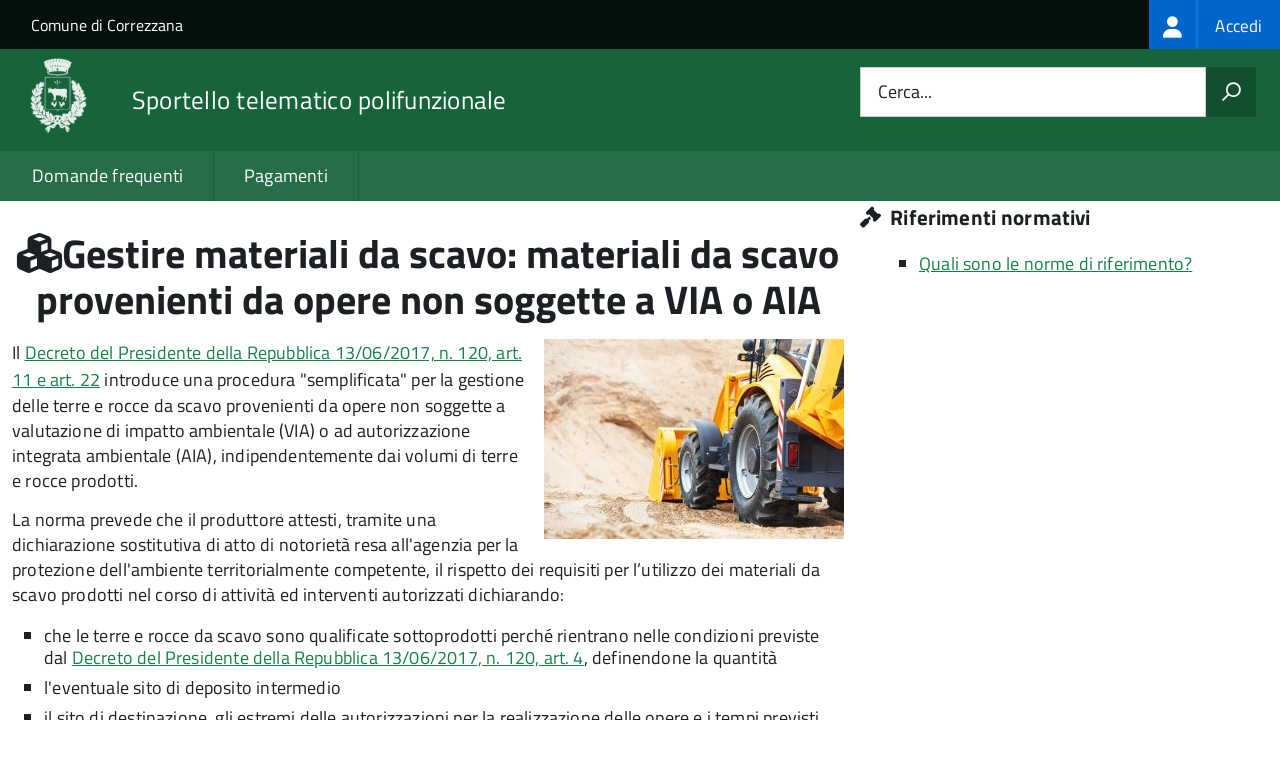

--- FILE ---
content_type: text/html; charset=UTF-8
request_url: https://sportellotelematico.comune.correzzana.mb.it/action%3As_italia%3Aterre.rocce.scavo%3Bopere.non.soggette.via.aia
body_size: 7553
content:
<!DOCTYPE html>
<html lang="it" dir="ltr" prefix="og: https://ogp.me/ns#">
  <head>
    <meta charset="utf-8" />
<script>var _paq = _paq || [];(function(){var u=(("https:" == document.location.protocol) ? "https://nginx.piwik.prod.globogis.srl/" : "https://nginx.piwik.prod.globogis.srl/");_paq.push(["setSiteId", "55"]);_paq.push(["setTrackerUrl", u+"matomo.php"]);if (!window.matomo_search_results_active) {_paq.push(["trackPageView"]);}var d=document,g=d.createElement("script"),s=d.getElementsByTagName("script")[0];g.type="text/javascript";g.defer=true;g.async=true;g.src=u+"matomo.js";s.parentNode.insertBefore(g,s);})();</script>
<link rel="canonical" href="https://sportellotelematico.comune.correzzana.mb.it/action%3As_italia%3Aterre.rocce.scavo%3Bopere.non.soggette.via.aia" />
<meta property="og:url" content="https://sportellotelematico.comune.correzzana.mb.it/action%3As_italia%3Aterre.rocce.scavo%3Bopere.non.soggette.via.aia" />
<meta property="og:title" content="Gestire materiali da scavo: materiali da scavo provenienti da opere non soggette a VIA o AIA | Sportello Telematico Unificato STU3" />
<meta property="og:image:url" content="https://storage.googleapis.com/maggioli-stu-theme-public-prod/10.30.3/themes/custom/stu3_italia/logo.svg" />
<meta name="Generator" content="Drupal 10 (https://www.drupal.org)" />
<meta name="MobileOptimized" content="width" />
<meta name="HandheldFriendly" content="true" />
<meta name="viewport" content="width=device-width, initial-scale=1.0" />
<link rel="icon" href="https://storage.googleapis.com/stu-correzzana-public-prod/favicon.ico" type="image/vnd.microsoft.icon" />

    <title>Gestire materiali da scavo: materiali da scavo provenienti da opere non soggette a VIA o AIA | Sportello Telematico Unificato STU3</title>
    <link rel="stylesheet" media="all" href="/sites/default/files/css/css_obiFlVCX3yzco1C7n5v5cCPjosKrrrdc18BCak2PFV0.css?delta=0&amp;language=it&amp;theme=stu3_italia&amp;include=[base64]" />
<link rel="stylesheet" media="all" href="/sites/default/files/css/css_ZGfC1vso4-BxY9C_0s-Ytw6vs50mkzPX60wc7n3oDw8.css?delta=1&amp;language=it&amp;theme=stu3_italia&amp;include=[base64]" />
<link rel="stylesheet" media="all" href="https://storage.googleapis.com/maggioli-stu-theme-public-prod/10.30.3/css/build/font-awesome/css/all.min.css" />
<link rel="stylesheet" media="all" href="https://storage.googleapis.com/maggioli-stu-theme-public-prod/10.30.3/css/fonts.css" />
<link rel="stylesheet" media="all" href="https://storage.googleapis.com/maggioli-stu-theme-public-prod/10.30.3/css/build/vendor.css" />
<link rel="stylesheet" media="all" href="https://storage.googleapis.com/maggioli-stu-theme-public-prod/10.30.3/css/build/build_green.css" />

    
  </head>
  <body class="no-gin--toolbar-active path-node page-node-type-stu-action Sportello-telematico enhanced">
        <ul class="Skiplinks js-fr-bypasslinks visually-hidden focusable skip-link">
        <li><a accesskey="2" href="#main-content">Salta al contenuto principale</a></li>
        <li><a accesskey="3" href="#menu">Skip to site navigation</a></li>
    </ul>

    
      <div class="dialog-off-canvas-main-canvas" data-off-canvas-main-canvas>
    <ul class="Skiplinks js-fr-bypasslinks u-hiddenPrint">
  <li><a href="#main">Vai al Contenuto</a></li>
  <li><a class="js-fr-offcanvas-open" href="#menu" aria-controls="menu" aria-label="accedi al menu"
         title="accedi al menu">Vai alla navigazione del sito</a></li>
</ul>
<header class="Header Headroom--fixed js-Headroom u-hiddenPrint" role="banner">
  <div class="Header-banner">
      <div class="Header-owner">
      <a href="http://www.comune.correzzana.mb.it/">Comune di Correzzana</a>

      <div class="login-spid">
          <div class="region region-spid-login">
    <nav role="navigation" aria-labelledby="block-loginmenu-menu" id="block-loginmenu" class="block block-menu navigation menu--stu-login-menu">
            
  <h2 class="visually-hidden" id="block-loginmenu-menu">Login menu</h2>
  

        
              <ul class="Linklist Linklist--padded Treeview Treeview--default js-fr-treeview u-text-r-xs">
                    <li>
        <a href="/auth-service/login" data-drupal-link-system-path="auth-service/login"><span class="stu-login-custom">
      <span class="stu-login-icon stu-login-bg-generic">
        <span class="fa-solid fa-user fa-lg"></span>
      </span>
      <span class="stu-login stu-login-bg-generic stu-login-hidden">Accedi</span></span></a>
              </li>
        </ul>
  


  </nav>

  </div>

      </div>

          </div>
  </div>

  <div class="Header-navbar Grid Grid--alignMiddle" style="">
    <div class="Header-toggle Grid-cell">
      <a class="Hamburger-toggleContainer js-fr-offcanvas-open u-nojsDisplayInlineBlock" href="#menu"
         aria-controls="menu" aria-label="accedi al menu" title="accedi al menu">
        <span class="Hamburger-toggle" role="presentation"></span>
        <span class="Header-toggleText" role="presentation">Menu</span>
      </a>
    </div>

    <div class="Header-logo Grid-cell">
      <a style="text-decoration: none;" href="/" tabindex="-1">
        <img src="https://storage.googleapis.com/stu-correzzana-public-prod/theme/Comune%20di%20Correzzana%20BN%28150X150%29_2.png" alt="Logo Sportello telematico polifunzionale"/>
      </a>
    </div>

    <div class="Header-title Grid-cell">
      <h1 class="Header-titleLink">
        <a accesskey="1" href="/" title="Home" rel="home">
          <span style="">Sportello telematico polifunzionale</span>
        </a>
      </h1>

      
    </div>

    <div class="Header-searchTrigger Grid-cell">
      <button aria-controls="header-search" class="js-Header-search-trigger Icon Icon-search"
              title="attiva il form di ricerca" aria-label="attiva il form di ricerca" aria-hidden="false"></button>
      <button aria-controls="header-search" class="js-Header-search-trigger Icon Icon-close u-hidden"
              title="disattiva il form di ricerca" aria-label="disattiva il form di ricerca"
              aria-hidden="true"></button>
    </div>

    <div class="Header-utils Grid-cell">
            <div class="Header-search" id="header-search">
        <form class="Form" action="/search" method="GET">
          <div class="Form-field Form-field--withPlaceholder Grid">
            <input class="Form-input Grid-cell u-sizeFill u-text-r-s" required id="cerca" name="search" autocomplete="off">
            <label class="Form-label" for="cerca">Cerca...</label>
            <button class="Grid-cell u-sizeFit Icon-search u-background-60 u-color-white u-padding-all-s u-textWeight-700"
                    title="Avvia la ricerca" aria-label="Avvia la ricerca"></button>
          </div>
        </form>
      </div>
      
    </div>
  </div>
    <div class="region region-header Headroom-hideme u-textCenter stu3-region-header">
        <nav class="Megamenu Megamenu--default js-megamenu" role="navigation" aria-labelledby="system-navigation">
      

              <ul class="Megamenu-list u-layout-wide u-layoutCenter u-layout-withGutter" id="system-navigation">

      
    
                        <li class="Megamenu-item ">
                    <a href="/faq" data-drupal-link-system-path="faq">Domande frequenti</a>
                    </li>
                        <li class="Megamenu-item ">
                    <a href="/action%3As_italia%3Apagare" data-drupal-link-system-path="node/687">Pagamenti</a>
                    </li>
                        <li class="Megamenu-item ">
                    <a href="/page%3As_italia%3Ascrivania.cittadino" title="Visualizza tutti i miei dati" data-drupal-link-system-path="node/1058"></a>
                    </li>
    
          </ul>
    
  


    </nav>

  </div>

</header>

<section class="Offcanvas Offcanvas--left Offcanvas--modal js-fr-offcanvas u-jsVisibilityHidden u-nojsDisplayNone"
         id="menu" style="visibility: hidden;">
  <h2 class="u-hiddenVisually">Menu di navigazione</h2>
  <div class="Offcanvas-content u-background-white">
    <div class="Offcanvas-toggleContainer u-background-70 u-jsHidden">
      <a class="Hamburger-toggleContainer u-block u-color-white u-padding-bottom-xxl u-padding-left-s u-padding-top-xxl js-fr-offcanvas-close"
         aria-controls="menu" aria-label="esci dalla navigazione" title="esci dalla navigazione" href="#">
        <span class="Hamburger-toggle is-active" aria-hidden="true"></span>
      </a>
    </div>
    <nav>
        <div class="region region-primary-menu">
    <nav role="navigation" aria-labelledby="block-stu3-italia-main-menu-menu" id="block-stu3-italia-main-menu" class="block block-menu navigation menu--main">
            
  <h2 class="visually-hidden" id="block-stu3-italia-main-menu-menu">Navigazione principale</h2>
  

        
              <ul class="Linklist Linklist--padded Treeview Treeview--default js-fr-treeview u-text-r-xs">
                    <li>
        <a href="/faq" data-drupal-link-system-path="faq">Domande frequenti</a>
              </li>
                <li>
        <a href="/action%3As_italia%3Apagare" data-drupal-link-system-path="node/687">Pagamenti</a>
              </li>
                <li>
        <a href="/page%3As_italia%3Ascrivania.cittadino" title="Visualizza tutti i miei dati" data-drupal-link-system-path="node/1058"></a>
              </li>
        </ul>
  


  </nav>

  </div>

    </nav>
  </div>
</section>


<div id="slider">
  
</div>
<div id="main" role="main">
  <span id="main-content" tabindex="-1"></span>  
    <div class="region region-highlighted Grid Grid--withGutter">
    <div data-drupal-messages-fallback class="hidden"></div>

  </div>


  

  <div class="u-layout-wide u-layoutCenter u-layout-withGutter">
    <div class="Grid Grid--withGutter">
                          <div class="Grid-cell u-md-size8of12 u-lg-size8of12">
        <section>  <div class="region region-content">
    <div id="block-stu3-italia-page-title" class="block block-core block-page-title-block">
  
    
      
  <h1 class="page-title u-text-h1"><span class="field field--name-title field--type-string field--label-hidden"><em class="fa fa-cubes"></em><span>Gestire materiali da scavo: materiali da scavo provenienti da opere non soggette a VIA o AIA</span></span>
</h1>


  </div>
<div id="block-stu3-italia-content" class="block block-system block-system-main-block">
  
    
      


<article class="node node--type-stu-action node--view-mode-full Prose">
  
    

          
    
            <div class="field field--name-field-stu-action-cover field--type-image field--label-hidden field__item">  <img loading="lazy" src="https://storage.googleapis.com/stu-correzzana-public-prod/Gestire%20terre%20e%20rocce%20da%20scavo%20provenienti%20da%20opere%20non%20soggette%20a%20VIA%20o%20AIA%20_11.jpg" width="300" height="200" alt="Gestire materiali da scavo: materiali da scavo provenienti da opere non soggette a VIA o AIA" />

</div>
      
  
  
  <div class="node__content">

    
    
            <div class="clearfix text-formatted field field--name-body field--type-text-with-summary field--label-hidden field__item Prose"><p>Il&nbsp;<a href="https://www.indicenormativa.it/norma/urn:nir:presidente.repubblica:decreto:2017-06-13;120">Decreto del Presidente della Repubblica 13/06/2017, n. 120, art. 11 e art. 22</a>&nbsp;introduce&nbsp;una procedura "semplificata" per la gestione delle terre e rocce da scavo provenienti da opere non soggette a valutazione di impatto ambientale (VIA) o ad autorizzazione integrata ambientale (AIA), indipendentemente dai volumi di terre e rocce prodotti.</p>

<p>La norma prevede che il produttore attesti, tramite una dichiarazione sostitutiva di atto di notorietà resa all'agenzia per la protezione dell'ambiente territorialmente competente, il rispetto dei requisiti&nbsp;per l’utilizzo dei materiali da scavo prodotti nel corso di attività ed interventi autorizzati&nbsp;dichiarando:</p>

<ul>
	<li>che le terre e rocce da scavo sono qualificate sottoprodotti perché rientrano nelle condizioni previste dal&nbsp;<a href="https://www.indicenormativa.it/norma/urn:nir:presidente.repubblica:decreto:2017-06-13;120">Decreto del Presidente della Repubblica 13/06/2017, n. 120, art. 4</a>, definendone la quantità&nbsp;</li>
	<li>l'eventuale sito di deposito intermedio</li>
	<li>il sito di destinazione, gli estremi delle autorizzazioni per la realizzazione delle opere e i tempi previsti per l'utilizzo (non possono comunque superare un anno dalla data di produzione delle terre e rocce da scavo, salvo il caso in cui l'opera nella quale le terre e rocce da scavo qualificate come sottoprodotti sono destinate ad essere utilizzate, preveda un termine di esecuzione superiore).</li>
</ul>

<p>La dichiarazione deve:</p>

<ul>
	<li>essere redatta come "autocertificazione"</li>
	<li>essere trasmessa all'agenzia per la protezione dell'ambiente territorialmente competente e allo sportello unico dell'edilizia (<a href="https://www.indicenormativa.it/norma/urn:nir:presidente.repubblica:decreto:2017-06-13;120">Decreto del Presidente della Repubblica 13/06/2017, n. 120, art. 11 e 22</a>).</li>
</ul></div>
      

  
  
      <div class="node-separator"></div>
  
    
<div class="field field--name-field-stu-insight field--type-stu-insight field--label-above">
      <h3 class="field__label">Approfondimenti</h3>
    <div class="Accordion fr-accordion js-fr-accordion" id="accordion-1">
          <div class="Accordion-header js-fr-accordion__header fr-accordion__header" id="accordion-header-0"><span class="Accordion-link u-text-r-xs"><strong>Terre e rocce da scavo riutilizzate interamente nello stesso cantiere nel quale sono state scavate</strong></span><div></div><div id="accordion-panel-0" class="Accordion-panel fr-accordion__panel js-fr-accordion__panel"><div class="Prose u-padding-r-all"><p>La dichiarazione non è richiesta&nbsp;se il progetto prevede il riutilizzo integrale del terreno scavato allo stato naturale all'interno dello stesso cantiere di produzione. In questo caso si applica la clausola di esclusione prevista dal <a href="http://www.indicenormativa.it/norma/urn%3Anir%3Astato%3Adecreto.legislativo%3A2006-04-03%3B152">Decreto legislativo 03/04/2006, n. 152, art. 185</a>, purché il materiale sia non contaminato e riutilizzato allo stato naturale.</p>
</div></div></div>
          <div class="Accordion-header js-fr-accordion__header fr-accordion__header" id="accordion-header-1"><span class="Accordion-link u-text-r-xs"><strong>Fase di trasporto</strong></span><div></div><div id="accordion-panel-1" class="Accordion-panel fr-accordion__panel js-fr-accordion__panel"><div class="Prose u-padding-r-all"><p>Il trasporto fuori dal sito di produzione delle terre e rocce da scavo è accompagnato dal&nbsp;<a href="https://nginx.stu3-master-italia.prod.globogis.srl/sites/default/files/2019-02/Documento_trasposto_scavo.pdf">documento di trasporto</a>&nbsp;che equivale alla copia del contratto in forma scritta di cui al&nbsp;<a href="https://www.indicenormativa.it/norma/urn:nir:stato:decreto.legislativo:2005-11-21;286">Decreto legislativo 21/11/2005, n. 286, art. 6</a>.</p>

<p>Il documento di trasporto deve essere conservato per tre anni dal proponente (o dal produttore), dall'esecutore (se diverso dal produttore), dal trasportatore e dal destinatario e deve essere resa disponibile, in qualunque momento, all'autorità di controllo che ne fa richiesta.</p>
</div></div></div>
          <div class="Accordion-header js-fr-accordion__header fr-accordion__header" id="accordion-header-2"><span class="Accordion-link u-text-r-xs"><strong>Dichiarazione di avvenuto utilizzo </strong></span><div></div><div id="accordion-panel-2" class="Accordion-panel fr-accordion__panel js-fr-accordion__panel"><div class="Prose u-padding-r-all"><p>A conclusione del riutilizzo dei materiali da scavo&nbsp;occorre presentare apposita&nbsp;dichiarazione di avvenuto utilizzo&nbsp;(<a href="https://www.indicenormativa.it/norma/urn:nir:presidente.repubblica:decreto:2017-06-13;120">Decreto del Presidente della Repubblica 13/06/2017, n. 120, art. 7</a>).</p>

<p>La dichiarazione deve essere inviata all'autorità competente, all'agenzia per la protezione dell'ambiente competente sul sito di destinazione e ai Comuni del sito di destinazione e di produzione&nbsp;entro&nbsp;il termine di validità indicato nella dichiarazione di cui al&nbsp;<a href="https://www.indicenormativa.it/norma/urn:nir:presidente.repubblica:decreto:2017-06-13;120">Decreto del Presidente della Repubblica 13/06/2017, n. 120, art. 21</a>.</p>

<p>L'omessa dichiarazione di avvenuto utilizzo nel termine previsto&nbsp;comporta la cessazione, con effetto immediato, della qualifica del materiale escavato come sottoprodotto.&nbsp;</p>

<p>La dichiarazione deve essere è&nbsp;conservata per cinque anni&nbsp;e rimanere disponibile in qualunque momento per l'autorità di controllo che la richiede.</p>
</div></div></div>
          <div class="Accordion-header js-fr-accordion__header fr-accordion__header" id="accordion-header-3"><span class="Accordion-link u-text-r-xs"><strong>Modifica dei requisiti e delle condizioni indicate nella dichiarazione sostitutiva</strong></span><div></div><div id="accordion-panel-3" class="Accordion-panel fr-accordion__panel js-fr-accordion__panel"><div class="Prose u-padding-r-all"><p>L'eventuale modifica dei requisiti e delle condizioni indicate devono essere comunicate&nbsp;all'agenzia per la protezione dell'ambiente territorialmente competente e al Comune del luogo di produzione e per conoscenza allo sportello unico del luogo di produzione (<a href="https://www.indicenormativa.it/norma/urn:nir:presidente.repubblica:decreto:2017-06-13;120">Decreto del Presidente della Repubblica 13/06/2017, n. 120, art. 21</a>).</p>
</div></div></div>
      </div>
</div>

    

          <div class="node-separator"></div>
    
        

  <div class="field field--name-field-stu-subactions field--type-entity-reference field--label-above">
    <h2 class="field__label">Servizi</h2>
          <div class="field__items">
              <div class="field__item">
<article class="node node--type-stu-procedure node--view-mode-teaser">

  
      <a href="/procedure%3As_italia%3Aterre.rocce.scavo%3Bopere.non.soggette.via.aia%3Bdichiarazione?source=1823" rel="bookmark"><span class="field field--name-title field--type-string field--label-hidden"><span class="stu-procedure"></span> <span>Dichiarazione di utilizzo</span></span>
</a>
    

</article>
</div>
          <div class="field__item">
<article class="node node--type-stu-procedure node--view-mode-teaser">

  
      <a href="/procedure%3As_italia%3Aterre.rocce.scavo%3Bopere.non.soggette.via.aia%3Bavvenuto.utilizzo?source=1823" rel="bookmark"><span class="field field--name-title field--type-string field--label-hidden"><span class="stu-procedure"></span> <span>Dichiarazione di avvenuto utilizzo (DAU)</span></span>
</a>
    

</article>
</div>
              </div>
      </div>

        

      <div class="field field--name-field-stu-subactions field--type-entity-reference field--label-above field__items">
              <div class="field__item">


<article class="node node--type-stu-action node--view-mode-teaser Prose">
  
</article>
</div>
              <div class="field__item">


<article class="node node--type-stu-action node--view-mode-teaser Prose">
  
</article>
</div>
          </div>
  

              <div class="node-separator"></div>
      <div class="u-text-r-xxs">
        Ultimo aggiornamento: 29/05/2025 04:01.01
      </div>
      </div>
</article>

  </div>

  </div>
</section>

        
      </div>
              <div class="Grid-cell u-sizeFull u-md-size4of12 u-lg-size4of12">
          <aside class="layout-sidebar-first" role="complementary">
            
              <div class="region region-sidebar-second">
    <div class="views-element-container block block-views block-views-blockstu-founding-law-block-2 Prose" id="block-stu-founding-law-action">
  
      <h4 class="u-text-h4"><span class="fa fa-gavel" title="Riferimenti normativi"></span> Riferimenti normativi</h4>
    
      <div><div class="view view-stu-founding-law view-id-stu_founding_law view-display-id-block_2 js-view-dom-id-0991ac279258b00dec6811d7cd67ec3e3f8047927019da42cfd0794f59ecb6bc">
  
    
      
      <div class="view-content">
      <div class="Prose item-list">
  
  <ul>

          <li><a href="http://www.indicenormativa.it/norme/procedimenti/terre.rocce.scavo+edilizia?istituzione=Comune%20di%20Correzzana" class="chip-label" target="_blank">Quali sono le norme di riferimento?</a></li>
    
  </ul>

</div>

    </div>
  
          </div>
</div>

  </div>
<div class="views-element-container block block-views block-views-blockstu-related-faq-block-1 Prose" id="block-related-faq">
  
      
      <div><div class="view view-stu-related-faq view-id-stu_related_faq view-display-id-block_1 js-view-dom-id-ae9e01ba014df8f28c554132b6e45e1a6d7a0a62e175d9cb1bd08fe427d9fdab">
  
    
      
  
            <div class="view-footer">
      <div class="view view-stu-related-faq view-id-stu_related_faq view-display-id-block_3 js-view-dom-id-9b5f2cd9b37f6f79afc99863f7c4a66d6cbb62a5a239e9836c80432d39268ea3">
  
    
      
  
          </div>

    </div>
    </div>
</div>

  </div>

  </div>

          </aside>
        </div>
          </div>
  </div>

      <div class="u-layout-wide u-layoutCenter u-layout-withGutter u-padding-r-top u-padding-r-bottom">
        <div class="region region-content-bottom">
    <div class="views-element-container block block-views block-views-blockwww-text-button-menu-block-1" id="block-views-block-www-text-button-menu-block-1">
  
    
      <div><div class="view view-www-text-button-menu view-id-www_text_button_menu view-display-id-block_1 js-view-dom-id-be8866b8f6652f77cfc0ab73d5c46699d41cc77b5416756f455df6c6b36ac4af">
  
    
      
  
          </div>
</div>

  </div>
<div class="views-element-container block block-views block-views-blockwww-bottom-menu-block-1" id="block-views-block-www-bottom-menu-block-1">
  
    
      <div><div class="view view-www-bottom-menu view-id-www_bottom_menu view-display-id-block_1 js-view-dom-id-4d2abc39ef60caa9edf352b15457b57216091beec520f5eb01f05e6eb7011f3e">
  
    
      
  
          </div>
</div>

  </div>
<div class="views-element-container block block-views block-views-blockwww-bottom-menu-block-2" id="block-views-block-www-bottom-menu-block-2">
  
    
      <div><div class="view view-www-bottom-menu view-id-www_bottom_menu view-display-id-block_2 js-view-dom-id-1e01a326df37a607f5040ca7e3e27feb964ea946d694641078fa553635756e17">
  
    
      
  
          </div>
</div>

  </div>

  </div>

    </div>
  
  
      <div class="u-background-grey-80 sticky-footer">
      <div class="u-layout-wide u-layoutCenter u-layout-r-withGutter">
        <footer class="Footer u-padding-all-s">
            <div class="region region-footer">
      
        <ul class="Footer-links u-cf">
          <li>
        <a href="/user/login" data-drupal-link-system-path="/user/login" title="Area riservata">Area riservata</a>
              </li>
          <li>
        <a href="/page%3As_italia%3Acredits" data-drupal-link-system-path="/page%3As_italia%3Acredits" title="Crediti">Crediti</a>
              </li>
          <li>
        <a href="/action%3As_italia%3Aprivacy.policy" data-drupal-link-system-path="/action%3As_italia%3Aprivacy.policy" title="Informativa privacy">Informativa privacy</a>
              </li>
          <li>
        <a href="/page%3As_italia%3Asportello.telematico%3Bnote.legali" data-drupal-link-system-path="/page%3As_italia%3Asportello.telematico%3Bnote.legali" title="Note legali">Note legali</a>
              </li>
          <li>
        <a href="/action%3As_italia%3Aobblighi.accessibilita" data-drupal-link-system-path="/action%3As_italia%3Aobblighi.accessibilita" title="Dichiarazione di accessibilità">Dichiarazione di accessibilità</a>
              </li>
          <li>
        <a href="/node/1267" data-drupal-link-system-path="/node/1267" title="Contatti">Contatti</a>
              </li>
          <li>
        <a href="/datimonitoraggio" data-drupal-link-system-path="/datimonitoraggio" title="Statistiche del portale">Statistiche del portale</a>
              </li>
          <li>
        <a href="/faq" data-drupal-link-system-path="/faq" title="Leggi le FAQ">Leggi le FAQ</a>
              </li>
          <li>
        <a href="/action%3As_italia%3Apagare" data-drupal-link-system-path="/action%3As_italia%3Apagare" title="Pagamenti">Pagamenti</a>
              </li>
          <li>
        <a href="/riepilogo_valutazioni" data-drupal-link-system-path="/riepilogo_valutazioni" title="Riepilogo valutazioni">Riepilogo valutazioni</a>
              </li>
          <li>
        <a href="/page%3As_italia%3Apiano.miglioramento.servizi" data-drupal-link-system-path="/page%3As_italia%3Apiano.miglioramento.servizi" title="Piano di miglioramento dei servizi">Piano di miglioramento dei servizi</a>
              </li>
          <li>
        <a href="/node/1267" data-drupal-link-system-path="/node/1267" title="Comune di Correzzana - PEC: comune.correzzana@pec.regione.lombardia.it">Comune di Correzzana - PEC: comune.correzzana@pec.regione.lombardia.it</a>
              </li>
        </ul>
  


<div id="block-poweredby" class="block block-stu-site-web-utilities block-powered-by">
  
    
      <style>
.powered-by a {
  line-height: 2!important;
  color: #fff!important;
  text-decoration: underline!important;
}

.powered-by a:hover {
  text-decoration: none!important;
}

</style>

<div class="powered-by">
  <a href="https://www.sportellotelematicopolifunzionale.it" target="_blank" rel="noopener">Powered by Sportello Telematico Polifunzionale (v. 10.30.3)</a>
</div>

  </div>

  </div>

          <a href="https://designers.italia.it/" style="margin-top:-20px;float:right" title="Costruito utilizzando il design system di Designers Italia"><img src="https://storage.googleapis.com/maggioli-stu-theme-public-staging/ad921212/img/it_logo.png" width="20" height="16" alt="Costruito utilizzando il design system di Designers Italia"/></a>
      </footer>
      </div>
    </div>
  </div>


  </div>

    
    <script type="application/json" data-drupal-selector="drupal-settings-json">{"path":{"baseUrl":"\/","pathPrefix":"","currentPath":"node\/1823","currentPathIsAdmin":false,"isFront":false,"currentLanguage":"it"},"pluralDelimiter":"\u0003","suppressDeprecationErrors":true,"ajaxPageState":{"libraries":"[base64]","theme":"stu3_italia","theme_token":null},"ajaxTrustedUrl":[],"matomo":{"disableCookies":false,"trackMailto":false},"data":{"extlink":{"extTarget":true,"extTargetAppendNewWindowDisplay":true,"extTargetAppendNewWindowLabel":"(opens in a new window)","extTargetNoOverride":true,"extNofollow":false,"extTitleNoOverride":true,"extNoreferrer":false,"extFollowNoOverride":false,"extClass":"0","extLabel":"(link is external)","extImgClass":false,"extSubdomains":true,"extExclude":"","extInclude":"","extCssExclude":".it-nav-wrapper, .it-footer-main, .stu-account","extCssInclude":"","extCssExplicit":"","extAlert":false,"extAlertText":"This link will take you to an external web site. We are not responsible for their content.","extHideIcons":false,"mailtoClass":"0","telClass":"","mailtoLabel":"(link sends email)","telLabel":"(link is a phone number)","extUseFontAwesome":false,"extIconPlacement":"append","extPreventOrphan":false,"extFaLinkClasses":"fa fa-external-link","extFaMailtoClasses":"fa fa-envelope-o","extAdditionalLinkClasses":"","extAdditionalMailtoClasses":"","extAdditionalTelClasses":"","extFaTelClasses":"fa fa-phone","allowedDomains":null,"extExcludeNoreferrer":""}},"user":{"uid":0,"permissionsHash":"711295db365a37da754e781cf9ba6b9036a7fe4e4ad695d400e4841fbc6d4dc4"}}</script>
<script src="/sites/default/files/js/js_R3SYAgrrTLz-ug5a2_gtDSMadZTTYd7_u-cXvkHpZB8.js?scope=footer&amp;delta=0&amp;language=it&amp;theme=stu3_italia&amp;include=eJw1ilEKgCAQBS9k-tGB4pmybK1t6Ap2-4LqaxhmVq05pNpPiE8MUfLYMFweJnzsf_rUFZgWDS9csz4vbBBGINEImZpdz0g3xJEhug"></script>
<script src="https://storage.googleapis.com/maggioli-stu-theme-public-prod/10.30.3/js/build/IWT.min.js"></script>
<script src="https://storage.googleapis.com/maggioli-stu-theme-public-prod/10.30.3/js/stu3_italia.js"></script>

  </body>
</html>
